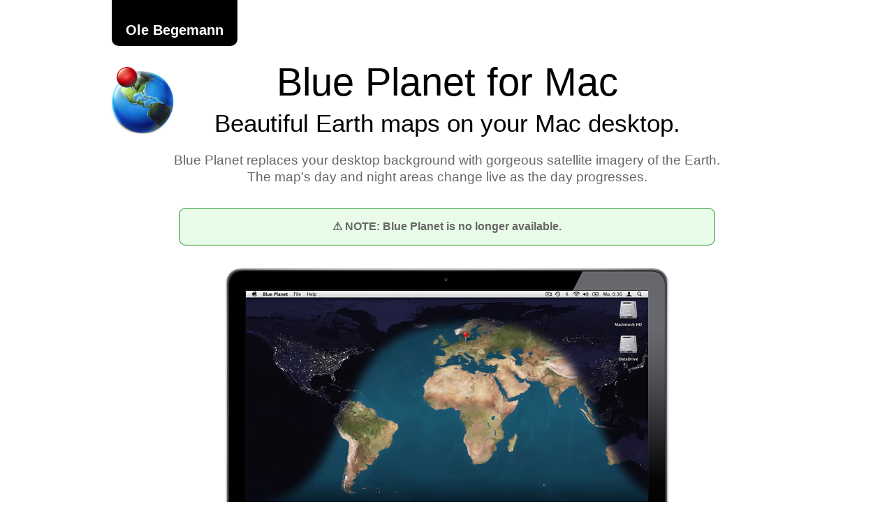

--- FILE ---
content_type: text/html; charset=UTF-8
request_url: https://blueplanetapp.com/
body_size: 2179
content:
<!DOCTYPE html>
<html lang="en">
  <head>
    <meta charset="utf-8">
    <title>Blue Planet for Mac OS X</title>
    <link rel="stylesheet" href="/style.css">
    <link rel="shortcut icon" type="image/png" href="/media/blue-planet-icon.png">
    <link rel="apple-touch-icon" href="/media/blue-planet-icon.png">
  </head>
  
  <body class="home">
    <div id="header">
      <div id="topnav">
  <ul class="leftnav">
    <li class="external-home">
      <a href="https://oleb.net">Ole Begemann</a>
    </li>
  </ul>
</div>

      <hgroup>
        <div id="logo"><img src="/media/blue-planet-icon.png" width="96" height="96"></div>
        <h1>Blue Planet for Mac</h1>
        <h2>Beautiful Earth maps on your Mac desktop.</h2>
        <p>
          Blue Planet replaces your desktop background with gorgeous satellite imagery of the Earth.<br>
          The map's day and night areas change live as the day progresses.
        </p>
      </hgroup>
    </div>
    
        <div id="content">
      <div class="center">
        <div class="callout">
          <strong>⚠️ NOTE: Blue Planet is no longer available.</strong>
        </div>
      </div>
      
      <div class="item">
        <div class="large-image">
          <img src="/media/macbookpro.png">
          <div class="embedded-video">
            <object classid="clsid:02BF25D5-8C17-4B23-BC80-D3488ABDDC6B" codebase="http://www.apple.com/qtactivex/qtplugin.cab" width="576" height="360">
              <param name="src" value="/media/blueplanet-seasons-video.mp4">
              <param name="controller" value="false">
              <param name="autoplay" value="true">
              <param name="loop" value="true">
              <param name="wmode" value="transparent"> 
            	<embed src="/media/blueplanet-seasons-video.mp4" width="576" height="360" controller="false" autoplay="true" loop="true" wmode="transparent" pluginspage="http://www.apple.com/quicktime/download/" type="video/mp4">
            </object>            
            <!-- <video width="576" height="360" controls>
              <source src="/media/blueplanet-seasons-video.mp4" type="video/mp4" autoplay loop>
            </video> -->
            <div class="video-overlay">
            </div>
          </div>
          <p class="download-link"><a href="/media/blueplanet-seasons-video.mp4">Download the time-lapse video (MP4, H.264, 1.7 MB)</a></p>
        </div>
      </div>
      
      <hr>
      
      <div class="item">
        <div class="quotes">
          <ul>
            <li>
              <blockquote>
                <p>
                  “It's just awesome to look at. You can even change what [part of the Earth] is in the middle of the screen. … Go ahead and buy it, It'll make your screen a little better.”
                </p>
              </blockquote>
            </li>
            <li>
              <blockquote>
                <p>
                  “Does everything it says, runs well and isn't CPU intensive. I like it and find it so cool to see where it's light and dark out. … If you like what you see in the screenshots, get it; I really enjoy it.”
                </p>
              </blockquote>
            </li>
            <li>
              <blockquote>
                <p>
                  “Pretty slick app, enhances your desktop the way it should be. Mother Earth from a satellite! Try it, you'll love it!”
                </p>
              </blockquote>
            </li>
          </ul>
        </div>
      </div>
      
      <hr>
      
      <div class="item right">
        <div class="image">
          <img src="/media/blueplanet-map-collage.png" alt="Blue Planet Map Options" />
        </div>
        <div class="text">
          <h2>Choose from 4 gorgeous daylight maps:</h2>
          <ul>
            <li><a href="https://planetpixelemporium.com/earth.html">Planet Pixel Emporium</a>  by James Hastings-Trew.</li>
            <li><a href="https://www.naturalearthdata.com/downloads/10m-raster-data/10m-natural-earth-1/">Natural Earth</a> raster map.</li>
            <li><a href="https://visibleearth.nasa.gov/view_rec.php?id=2433">NASA Blue Marble</a> satellite image from 2002.</li>
            <li><a href="https://visibleearth.nasa.gov/view_rec.php?id=7106">NASA Blue Marble Next Generation</a> satellite image from 2005.</li>
          </ul>
        </div>
      </div>

      <div class="item left">
        <div class="image">
          <img class="shadow" src="/media/blueplanet-earth-at-night.png" alt="Blue Planet Earth at Night" />
        </div>
        <div class="text">
          <h2>See Earth at night.</h2>
          <p>
            A beautiful image of Earth's city lights by 
            <a href="https://visibleearth.nasa.gov/view_rec.php?id=13873">NASA Visible Earth</a>.
          </p>
        </div>
      </div>

      <div class="item right">
        <div class="image">
          <img src="/media/blueplanet-screenshot-collage.png" alt="Blue Planet Screenshot Collage" />
        </div>
        <div class="text">
          <h2>Show your location on Earth.</h2>
          <p>Using Apple’s Core Location technology (Internet access required).</p>
          <h2>See how the sun moves across the sky.</h2>
          <p>Day/night areas are updated in real-time. Optionally, switch to interactive mode to simulate any time and date.</p>
          <h2>Follow the seasons.</h2>
          <p>As the sun illuminates different portions of the Northern and Southern Hemispheres.</p>
          <h2>Take screenshots of the map.</h2>
          <p>Save a snapshot of the current map to an image file. Great for sharing via Facebook and Twitter.</p>
        </div>
      </div>

      <div class="item left">
        <div class="image">
          <img class="shadow" src="/media/blueplanet-preferences.png" alt="Blue Planet Preferences" />
        </div>
        <div class="text">
          <h2>Set it up the way you like it:</h2>
          <ul>
            <li>Live preview in Preferences panel.</li>
            <li>Choose the map you like best.</li>
            <li>Show the Blue Planet icon in the Dock and/or the menu bar.</li>
            <li>Center the map on your location or have it always follow the sun’s tracks.</li>
            <li>If you have multiple monitors, select the one Blue Planet should use.</li>
            <li>Optionally launch Blue Planet automatically when you start up your Mac.</li>
            <li>Show the entire Earth (with black borders) or fill the screen.</li>
            <li>Have the map cover the icons on your Desktop (for a clean look) or place it behind the desktop icons.</li>
          </ul>
        </div>
      </div>

    </div>

    <div id="support">
      <div id="support-container">
        <h1>Blue Planet Support</h1>
        <div>
          <h2>System Requirements</h2>
          <p>Requires Mac OS X 10.7.4 or higher and a 64-bit Intel Mac (which is pretty much any Mac shipped since late 2006).</p>
          <p>Fully supports Macs with high-resolution retina displays.</p>
        </div>

        <div>
          <h2>Questions? Problems?<br>Feature Requests?</h2>
          <p>Please e-mail me: <a href="mailto:support@blueplanetapp.com">support@blueplanetapp.com</a></p>
        </div>

        <div>
          <h2>Want News and Updates?</h2>
          <p>Subscribe to <a href="https://oleb.net">my blog</a>.</p>
        </div>
      </div>
    </div>

    
    <div id="footer">
  <div id="footer-container">
    <div>
      <p>Copyright © <a href="https://oleb.net/">Ole Begemann</a>.</p>
    </div>
    <div class="middle-column">
      <p>Made in Berlin.</p>
    </div>
    <div class="right-column">
    </div>
  </div>
</div>
  </body>
</html>


--- FILE ---
content_type: text/css; charset=UTF-8
request_url: https://blueplanetapp.com/style.css
body_size: 1668
content:
/* Reset styles */
html, body, div, span, object, iframe,
h1, h2, h3, h4, h5, h6, p, blockquote, pre,
abbr, address, cite, code,
del, dfn, em, img, ins, kbd, q, samp,
small, strong, sub, sup, var,
b, i,
dl, dt, dd, ol, ul, li,
fieldset, form, label, legend,
table, caption, tbody, tfoot, thead, tr, th, td,
article, aside, canvas, details, figcaption, figure,
footer, header, hgroup, menu, nav, section, summary,
time, mark, audio, video {
  margin: 0;
  padding: 0;
  border: 0;
  outline: 0;
  font-size: 100%;
  vertical-align: baseline;
  background: transparent;
}

article, aside, details, figcaption, figure,
footer, header, hgroup, menu, nav, section {
  display: block;
}

body {
  color: #666;
  background: #fff;
  width: 100%;
  margin: 0 auto;
  font-family: "Helvetica Neue", "Helvetica", "Arial", sans-serif;
  font-size: 100%;
  line-height: 1.3;
}

body.default {
  text-align: left;
}

body.home {
  text-align: center;
}

#header {
  position: relative;
  margin: 0 auto;
  margin-bottom: 2em;
  width: 960px;
  padding: 0 20px;
}

#header #topnav {
  text-align: left;
  overflow: auto;
  margin-bottom: 1em;
}

#header #topnav ul {
  list-style: none;
  margin: 0;
  padding: 0;
  font-weight: bold;
  font-size: 125%;
}

#header #topnav ul.leftnav {
  float: left;
  overflow: auto;
}

#header #topnav ul.leftnav li.external-home a {
  color: white;
  background-color: black;
}

#header #topnav ul.leftnav li.external-home:hover a {
  color: white;
  background-color: #0063dc;
}

#header #topnav ul.leftnav li.external-home:hover {
  color: white;
  background-color: #0063dc;
}

#header #topnav ul.leftnav li {
  float: left;
  margin: 0 0;
  padding: 1.5em 1em 0.5em 1em;
}

#header #topnav ul.leftnav li.external-home {
  color: white;
  background-color: black;
  -webkit-border-bottom-right-radius: 10px;
  -webkit-border-bottom-left-radius: 10px;
  -moz-border-radius-bottomright: 10px;
  -moz-border-radius-bottomleft: 10px;
  border-bottom-right-radius: 10px;
  border-bottom-left-radius: 10px;
}

#header #topnav ul.leftnav li.homepage {
}

#header #topnav ul.leftnav li.homepage a {
  padding: 0 1em;
  -webkit-border-radius: 10px;
  -webkit-border-radius: 10px;
  -moz-border-radius: 10px;
  -moz-border-radius: 10px;
  border-radius: 10px;
  border-radius: 10px;
}

#header #topnav ul.rightnav {
  float: right;
  font-weight: normal;
  font-size: 110%;
}

#header #topnav ul.rightnav li {
  float: left;
  margin: 0;
  padding: 1.5em 0 0.5em 0;
}

#header #topnav ul.rightnav li a {
  padding: 0 1em;
  -webkit-border-radius: 10px;
  -webkit-border-radius: 10px;
  -moz-border-radius: 10px;
  -moz-border-radius: 10px;
  border-radius: 10px;
  border-radius: 10px;
}

#header #topnav ul.rightnav li .active {
  padding: 0 1em;
  color: white;
  background-color: #0063dc;
  -webkit-border-radius: 10px;
  -webkit-border-radius: 10px;
  -moz-border-radius: 10px;
  -moz-border-radius: 10px;
  border-radius: 10px;
  border-radius: 10px;
}


#header #logo {
  position: absolute;
  top: 6em;
  left: 1em;
}

#header h2 {
  font-weight: normal;
  font-size: 220%;
}

p {
  margin-top: 1em;
  margin-bottom: 1em;
  font-size: 120%;
}

p:first-child {
  margin-top: 0;
  margin-bottom: 0;
}

p:last-child {

}

h1, h2, h3, h4, h5, h6 {
  font-weight: bold;
  color: black;
}

img {
  vertical-align: text-bottom;
}

body.default h1 {
  font-size: 180%;
}

body.home h1 {
  font-size: 350%;
  font-weight: normal;
  color: black;
  text-align: center;
}

h2 {
  font-size: 130%;
  font-weight: bold;
}

#content {
  position: relative;
  text-align: left;
  margin: 0 auto 2em auto;
  width: 960px;
  padding: 0 20px;
}

body.default #content {
  margin-left: 250px;
  margin-right: 110px;
  width: 600px;
}

#content .item .large-image {
  position: relative;
  text-align: center;
}

#content .item .large-image .embedded-video {
  position: absolute;
  z-index: 10;
  top: 33px;
  left: 192px;
}

#content .item .large-image .embedded-video .video-overlay {
  position: absolute;
  z-index: 20;
  top: 0;
  left: 0;
  width: 576px;
  height: 360px;
}

#content .item .large-image .download-link {
  font-size: 0.95em;
}


hr {
  width: 50%;
  height: 1px;
  background-color: transparent;
  border: none;
  border-bottom: 1px solid #bbb;
}

#content .item {
  clear: both;
  padding-top: 2em;
  padding-bottom: 2em;
  overflow: auto;
}

#content .item .image img {
}

#content .left .image {
  float: left;
  margin-right: 80px;
}

#content .right .image {
  float: right;
  margin-left: 80px;
}

#content .item .text {
  padding-top: 3em;
  padding-bottom: 3em;
}


#content .item .quotes ul {
  list-style: none;
  margin: 0;
  padding: 0;
  color: black;
  font-size: 1.1em;
  font-style: italic;
  text-align: center;
  line-height: 1.4;
}

#content .item .quotes li {
  float: left;
  width: 30%;
  margin-right: 5%;
}

#content .item .quotes li:last-child {
  margin-right: 0;
}

#content .item .quotes blockquote {
	background: #f4f4f4; /* default background */
	background: linear-gradient(top, #f4f4f4, #eee);
	background: -webkit-gradient(linear, left top, left bottom, from(#f4f4f4), to(#eee));
	background: -moz-linear-gradient(top, #f4f4f4, #eee);
	background: -o-linear-gradient(top, #f4f4f4, #eee);
	border-radius: 10px;
	-moz-border-radius: 10px;
	-webkit-border-radius: 10px;

	padding: 1em;
	position: relative;
}

#content .item .quotes blockquote:after {
	content: "\00a0";
	display: block; /* FF 3.0 */
	bottom: -30px;
	left: 50px;
	width: 0;
	height: 0;
	position: absolute;

	border-width: 15px 15px;
	border-style: solid;
	border-color: #eee transparent transparent;
}

.center {
  text-align: center;
}


body.home .postit p, body.home .postit h1 {
  text-align: center;
  color: black;
  font-family: "Marker Felt", "Comic Sans", monospace;
}

.postit h1 {
  margin: 0;
  margin-top: 0.5em;
}

.postit p {
  font-size: 150%;
  margin: 0;
}

.postit {
  position: absolute;
  z-index: 100;
  right: 4em;
  background-color: #ff8;
  width: 150px;
  min-height: 100px;
  padding: 1em;
  -moz-box-shadow: 0px 2px 2px rgba(0, 0, 0, 0.4);
  -webkit-box-shadow: 0px 2px 2px rgba(0, 0, 0, 0.4);
  box-shadow: 0px 2px 2px rgba(0, 0, 0, 0.4);
  -moz-transform: rotate(5deg);
  -webkit-transform: rotate(5deg);
  transform: rotate(5deg);
  -webkit-transition: -webkit-transform 0.2s ease-in-out;
  -moz-transition: -moz-transform 0.2s ease-in-out;
  transition: transform 0.2s ease-in-out;
}

.postit:hover {
  -moz-box-shadow: 0px 2px 2px rgba(0, 0, 0, 0.4);
  -webkit-box-shadow: 0px 2px 2px rgba(0, 0, 0, 0.4);
  box-shadow: 0px 2px 2px rgba(0, 0, 0, 0.4);
  -moz-transform: rotate(5deg) scale(1.1);
  -webkit-transform: rotate(5deg) scale(1.1);
  transform: rotate(5deg) scale(1.1);
}

.shadow {
  margin: 0 8px 8px 8px;
  -moz-box-shadow: 0px 5px 8px rgba(0, 0, 0, 0.4);
  -webkit-box-shadow: 0px 5px 8px rgba(0, 0, 0, 0.4);
  box-shadow: 0px 5px 8px rgba(0, 0, 0, 0.4);
}

.callout {
  background: rgba(144, 238, 144, 0.2); /* light green tint */
  border: 1px solid rgb(34, 139, 34); /* forest green */
  border-radius: 10px;
  padding: 1em;
  margin: 0 6em;
}

#support {
  background: #eee;
  text-align: left;
  -moz-box-shadow: 0px -2px 8px rgba(127, 127, 127, 0.4);
  -webkit-box-shadow: 0px -2px 8px rgba(127, 127, 127, 0.4);
  box-shadow: 0px -2  px 8px rgba(127, 127, 127, 0.4);
}

#support-container {
  width: 960px;
  margin: 0 auto;
  padding: 2em 0 1em 0;
  overflow: auto;
  border-bottom: 1px solid #aaa;
}

#support-container h1 {
  margin: 0;
  margin-bottom: 1em;
  font-size: 200%;
  text-align: center;
}

#support-container > div {
  float: left;
  width: 280px;
  margin-right: 60px;
}

#support-container > div:last-child {
  margin-right: 0;
}

#footer {
  margin: 0;
  background: #eee;
  font-size: 0.8em;
  text-align: left;
  border-bottom: 1px solid #ccc;
}

body.default #footer {
  -moz-box-shadow: 0px -2px 8px rgba(127, 127, 127, 0.4);
  -webkit-box-shadow: 0px -2px 8px rgba(127, 127, 127, 0.4);
  box-shadow: 0px -2  px 8px rgba(127, 127, 127, 0.4);
}

#footer-container {
  width: 960px;
  margin: 0 auto;
  padding: 1em 0;
  overflow: auto;
}

#footer-container > div {
  float: left;
  width: 280px;
  margin-right: 60px;
}

#footer-container > div:last-child {
  margin-right: 0;
}

#footer-container > div.middle-column {
  text-align: center;
}

#footer-container > div.right-column {
  text-align: right;
}

ul, ol {
  margin: 1em 0;
  padding-left: 2em;
  font-size: 120%;
}

ul {
  list-style: disc outside;
}

li {
  margin: 0.5em 0;
}

nav ul {
  list-style: none;
  margin: 0;
  padding-left: 0;
}

a {
}

a:link {
  color: #0063dc;
  background: transparent;
  text-decoration:none;
}

a:visited {
  color: #002098;
  background: transparent;
  text-decoration:none;
}

a:hover {
  color: #fff;
  background: #0063dc;
  text-decoration:none;
}

a:hover code {
  background: transparent;
}

a.img-link {
  border: none;
  color: inherit;
  background: inherit;
}
